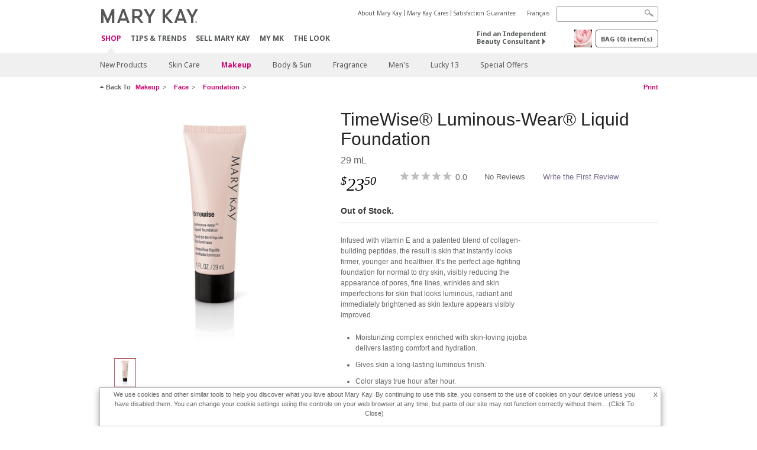

--- FILE ---
content_type: text/html; charset=utf-8
request_url: https://www.marykay.ca/en-ca/shop/makeup/face/foundation/timewise-luminouswear-liquid-foundation-beige-3-111403
body_size: 18706
content:

<!DOCTYPE html>
<html lang="en-ca">
<head>
    


        <script type="text/javascript">
            var dataLayer = dataLayer || [];

            dataLayer.push({
                'site': {
                    'market': 'CA',
                    'environment': 'PROD',
                    'language': 'en',
                    'type': 'Corp Site'
                }
            });

            dataLayer.push({
                'event': 'e_consentUpdated',
                'consentCategories': {
                    'strictlynecessary': 'granted',
                    'analytics': 'granted',
                    'functional': 'granted',
                    'targeting': 'granted',
                    'facebookpixel': 'granted'
                }
            });

        </script>

    
        <!-- Google Tag Manager -->
<script>(function(w,d,s,l,i){w[l]=w[l]||[];w[l].push({'gtm.start': new Date().getTime(),event:'gtm.js'});var f=d.getElementsByTagName(s)[0],j=d.createElement(s),dl=l!='dataLayer'?'&l='+l:'';j.async=true;j.src='https://www.googletagmanager.com/gtm.js?id='+i+dl;f.parentNode.insertBefore(j,f);})(window,document,'script','dataLayer','GTM-WKL3Z5J');</script>    <!-- End Google Tag Manager -->

    <meta http-equiv="Content-Type" content="text/html; charset=UTF-8" />
    <meta http-equiv="X-UA-Compatible" content="IE=edge" />
    <meta name="viewport" id="viewport" content="width=device-width,minimum-scale=1.0,maximum-scale=1.0,initial-scale=1.0" />
    

    <title>TimeWise&#174; Luminous-Wear&#174; Liquid Foundation | Beige 3 | Mary Kay</title>
    <meta name="description" content="Infused with vitamin E and a patented blend of collagen-building peptides, the result is skin that instantly looks firmer, younger and healthier. It’s the perfect age-fighting foundation for normal to dry skin, visibly reducing the appearance of pores, fine lines, wrinkles and skin imperfections for skin that looks luminous, radiant and immediately brightened as skin texture appears visibly improved.

Moisturizing complex enriched with skin-loving jojoba delivers lasting comfort and hydration. 
Gives skin a long-lasting luminous finish.
Color stays true hour after hour.
In 23 skin-perfecting shades.
Transfer- and humidity-resistant.&#160;
NOTE: In electronic media, true colors may vary." />
    <meta name="keywords" content="fond de teint, liquid foundation, anti-aging foundation, age-fighting foundations, Mary Kay TimeWise Luminous-Wear liquid foundation, TimeWise foundations, luminous finish, moisturizing foundation, beauty products, Mary Kay foundations, anti-aging makeup" />
        <meta name="ROBOTS" content="NOINDEX, NOFOLLOW">
    <link rel="canonical" href="https://www.marykay.ca/en-ca/shop/makeup/face/foundation/timewise-luminouswear-liquid-foundation-beige-3-111403" />



        <meta property="og:type" content="product" />
        <meta property="og:title" content="TimeWise&#174; Luminous-Wear&#174; Liquid Foundation | Beige 3 | Mary Kay" />
        <meta property="og:url" content="https://www.marykay.ca/en-ca/shop/makeup/face/foundation/timewise-luminouswear-liquid-foundation-beige-3-111403" />
        <meta property="og:description" content="Infused with vitamin E and a patented blend of collagen-building peptides, the result is skin that instantly looks firmer, younger and healthier. It’s the perfect age-fighting foundation for normal to dry skin, visibly reducing the appearance of pores, fine lines, wrinkles and skin imperfections for skin that looks luminous, radiant and immediately brightened as skin texture appears visibly improved.

Moisturizing complex enriched with skin-loving jojoba delivers lasting comfort and hydration. 
Gives skin a long-lasting luminous finish.
Color stays true hour after hour.
In 23 skin-perfecting shades.
Transfer- and humidity-resistant.&#160;
NOTE: In electronic media, true colors may vary." />
        <meta property="og:image" content="http://pimg.us.marykaycdn.com/HeroList/10000/17203GB_046_TWLuminousFound_001.png" />

    <link href="/Content/MK/eSuite/Css/site.standard.css?v=8XPqFoo-GrpTtopvD8qETZ6TfBkSWvE54gtnnGU5vD01" rel="stylesheet"/>

    <link href="https://fonts.googleapis.com/css2?family=Noto+Sans:ital,wght@0,100;0,200;0,300;0,400;0,700;1,100;1,200;1,300;1,400;1,700&display=swap" rel="stylesheet">
    
    <link type="text/css" rel="stylesheet" href="//fonts.googleapis.com/css2?family=Noto+Sans:ital,wght@0,100;0,200;0,300;0,400;0,700;1,100;1,200;1,300;1,400;1,700&display=swap" /><link type="text/css" rel="stylesheet" href="//assets.prod.marykaycdn.com/fonts/mkfonts.css" />
    <script src="/Content/MK/eSuite/Js/site.standard.head.js?v=91boqv4IrdiSexmhh6ANIF0mEifVihn5o6A1PV5pvPQ1"></script>


    <!--start PowerReviews-->
<script src="https://ui.powerreviews.com/stable/4.1/ui.js" async></script><script> window.pwr = window.pwr || function() { (pwr.q = pwr.q || []).push(arguments); } </script>    <!--end PowerReviews-->
    
</head>
<body class="  " >
        <!-- Google Tag Manager -->
<noscript><iframe src="https://www.googletagmanager.com/ns.html?id=GTM-WKL3Z5J" height="0" width="0" style="display:none;visibility:hidden"></iframe></noscript>    <!-- End Google Tag Manager -->



    
<meta name="VIcurrentDateTime" content="639045945879888754" />
<script type="text/javascript" src="/layouts/system/VisitorIdentification.js"></script>

    
    
    
<script type="text/javascript">
    var language = "en-CA";
    var language2 = "en";
var consultantId = '';var moniker = '';var consultantSubsidiaryCode = '';    var customerId = "233abada-106c-4f1a-a020-ba17f18d3fdb";    var rememberCustomerId = '';    var isCustomerRemember = "False";
    var isCustomerLogged = "False";
    var applyPhoneAutoFormat = "true";
    var phoneMask = "($1) $2-$3";
    var homePhoneMask = "";
    var workPhoneMask = "";
    var phoneMaskRegex = "^(\\d\\d\\d)(\\d\\d\\d)(\\d\\d\\d\\d)$";
    var homePhoneRegex = "";
    var workPhoneRegex = "";
    var applyCheckoutAddressVerification = "True";
    var applyMyMKAddressVerification = "True";
    var postalCodeMask = "$1 $2";
    var postalCodeMaskRegex = "^([a-zA-Z][0-9][a-zA-Z])([0-9][a-zA-z][0-9])$";
    var availableNameRegex = "[^A-Za-zà-ŽА-Яа-яёЁÀ-ÿ,.\\s'’-]";
    var availableNameRegex = "[^A-Za-zà-ŽА-Яа-яёЁÀ-ÿ,.\\s'’-]";
    var googleTagManagerIsEnabled = "true";
    var yandexAnalyticIsEnabled = "";
    var currencyCode = "CAD";
    var expressCheckoutEmptyCart = "";
    var maxQntyPerProduct = "";
</script>
    


    


<!-- MOBILE - GLOBAL NAVIGATION -->



<nav class="global-nav mobile-nav">
    <a class="main-menu" href="javascript:void(0);">Main Menu</a>
    <ul class="main level1">

            <li class="top has-sub">
                <a href='javascript:?iad=nav_shop_EN' title='Shop' id='mobileMainNav_1' >Shop</a>
                    <ul class="sub level2">

                            <li class="">
                                <a class="" id="mobileMainSubNav_1" href="/en-ca/shop/new-products">New Products</a>
                            </li>
                            <li class="has-sub">
                                <a class="" id="mobileMainSubNav_2" href="javascript:">Skin Care</a>
                                    <ul class="sub level3">
                                        <!-- COL -->
                                                <li class="has-sub">
                                                    <a class="" id="mobileMainChildNav_2_1" href="javascript:">Collection</a>
                                                        <ul class="sub level5">
                                                                <li><a class="" id="mobileMainGrandChildNav_2_1_1" href="/en-ca/shop/skincare/collection/daily-benefits">Daily Benefits®</a></li>
                                                                <li><a class="" id="mobileMainGrandChildNav_2_1_2" href="/en-ca/shop/skincare/collection/clinical-solutions">Clinical Solutions®</a></li>
                                                                <li><a class="" id="mobileMainGrandChildNav_2_1_3" href="/en-ca/shop/skincare/collection/clear-proof">Clear Proof</a></li>
                                                                <li><a class="" id="mobileMainGrandChildNav_2_1_4" href="/en-ca/shop/skincare/collection/skin-care-line">Mary Kay® Skin Care</a></li>
                                                                <li><a class="" id="mobileMainGrandChildNav_2_1_5" href="/en-ca/shop/skincare/collection/satin-lips">Satin Lips</a></li>
                                                                <li><a class="" id="mobileMainGrandChildNav_2_1_6" href="/en-ca/shop/skincare/collection/mkmen">MK Men</a></li>
                                                                <li><a class="" id="mobileMainGrandChildNav_2_1_7" href="/en-ca/shop/skincare/collection/timewise">TimeWise</a></li>
                                                                <li><a class="" id="mobileMainGrandChildNav_2_1_8" href="/en-ca/shop/skincare/collection/timewise-repair">TimeWise Repair</a></li>
                                                            <li class="view-all"><a class="" id="mobileMainChildViewAll_2_1" href="/en-ca/shop/skincare/collection">View All</a></li>
                                                        </ul>
                                                </li>
                                                <li class="has-sub">
                                                    <a class="" id="mobileMainChildNav_2_2" href="javascript:">Concern</a>
                                                        <ul class="sub level5">
                                                                <li><a class="" id="mobileMainGrandChildNav_2_2_1" href="/en-ca/shop/skincare/concern/age-fighting">Age-Fighting</a></li>
                                                                <li><a class="" id="mobileMainGrandChildNav_2_2_2" href="/en-ca/shop/skincare/concern/advanced-age-fighting">Advanced Age-Fighting</a></li>
                                                                <li><a class="" id="mobileMainGrandChildNav_2_2_3" href="/en-ca/shop/skincare/concern/acne">Acne</a></li>
                                                                <li><a class="" id="mobileMainGrandChildNav_2_2_4" href="/en-ca/shop/skincare/concern/oil-control">Oil Control</a></li>
                                                                <li><a class="" id="mobileMainGrandChildNav_2_2_5" href="/en-ca/shop/skincare/concern/mens">Men's</a></li>
                                                                <li><a class="" id="mobileMainGrandChildNav_2_2_6" href="/en-ca/shop/skincare/concern/dryness">Dryness</a></li>
                                                                <li><a class="" id="mobileMainGrandChildNav_2_2_7" href="/en-ca/shop/skincare/concern/sensitive-skin">Sensitive Skin</a></li>
                                                                <li><a class="" id="mobileMainGrandChildNav_2_2_8" href="/en-ca/shop/skincare/concern/sun-protection">Sun Protection</a></li>
                                                            <li class="view-all"><a class="" id="mobileMainChildViewAll_2_2" href="/en-ca/shop/skincare/concern">View All</a></li>
                                                        </ul>
                                                </li>
                                                <li class="has-sub">
                                                    <a class="" id="mobileMainChildNav_2_3" href="javascript:">Product</a>
                                                        <ul class="sub level5">
                                                                <li><a class="" id="mobileMainGrandChildNav_2_3_1" href="/en-ca/shop/skincare/product/exfoliator">Exfoliator</a></li>
                                                                <li><a class="" id="mobileMainGrandChildNav_2_3_2" href="/en-ca/shop/skincare/product/serum">Serum</a></li>
                                                                <li><a class="" id="mobileMainGrandChildNav_2_3_3" href="/en-ca/shop/skincare/product/cleanser">Cleanser</a></li>
                                                                <li><a class="" id="mobileMainGrandChildNav_2_3_4" href="/en-ca/shop/skincare/product/mask">Mask</a></li>
                                                                <li><a class="" id="mobileMainGrandChildNav_2_3_5" href="/en-ca/shop/skincare/product/moisturizer">Moisturizer</a></li>
                                                                <li><a class="" id="mobileMainGrandChildNav_2_3_6" href="/en-ca/shop/skincare/product/sets">Sets</a></li>
                                                                <li><a class="" id="mobileMainGrandChildNav_2_3_7" href="/en-ca/shop/skincare/product/targeted-solutions">Targeted Solutions</a></li>
                                                                <li><a class="" id="mobileMainGrandChildNav_2_3_8" href="/en-ca/shop/skincare/product/toner">Toner</a></li>
                                                            <li class="view-all"><a class="" id="mobileMainChildViewAll_2_3" href="/en-ca/shop/skincare/product">View All</a></li>
                                                        </ul>
                                                </li>
                                        <li class="view-all"><a class="" id="mobileMainChildViewAll_1_2_3" href="/en-ca/shop/skincare">View All</a></li>
                                    </ul>
                            </li>
                            <li class="has-sub">
                                <a class="" id="mobileMainSubNav_3" href="javascript:">Makeup</a>
                                    <ul class="sub level3">
                                        <!-- COL -->
                                                <li class="has-sub">
                                                    <a class="" id="mobileMainChildNav_3_1" href="javascript:">Cheeks</a>
                                                        <ul class="sub level5">
                                                                <li><a class="" id="mobileMainGrandChildNav_3_1_1" href="/en-ca/shop/makeup/cheeks/highlight">Highlight</a></li>
                                                                <li><a class="" id="mobileMainGrandChildNav_3_1_2" href="/en-ca/shop/makeup/cheeks/blush">Blush</a></li>
                                                                <li><a class="" id="mobileMainGrandChildNav_3_1_3" href="/en-ca/shop/makeup/cheeks/contour">Contour</a></li>
                                                            <li class="view-all"><a class="" id="mobileMainChildViewAll_3_1" href="/en-ca/shop/makeup/cheeks">View All</a></li>
                                                        </ul>
                                                </li>
                                                <li class="has-sub">
                                                    <a class="" id="mobileMainChildNav_3_2" href="javascript:">Eyes</a>
                                                        <ul class="sub level5">
                                                                <li><a class="" id="mobileMainGrandChildNav_3_2_1" href="/en-ca/shop/makeup/eyes/eyebrow">Eyebrow</a></li>
                                                                <li><a class="" id="mobileMainGrandChildNav_3_2_2" href="/en-ca/shop/makeup/eyes/eyeliner">Eyeliner</a></li>
                                                                <li><a class="" id="mobileMainGrandChildNav_3_2_3" href="/en-ca/shop/makeup/eyes/eye-shadow">Eye Shadow</a></li>
                                                                <li><a class="" id="mobileMainGrandChildNav_3_2_4" href="/en-ca/shop/makeup/eyes/makeup-remover">Makeup Remover</a></li>
                                                                <li><a class="" id="mobileMainGrandChildNav_3_2_5" href="/en-ca/shop/makeup/eyes/mascara">Mascara</a></li>
                                                            <li class="view-all"><a class="" id="mobileMainChildViewAll_3_2" href="/en-ca/shop/makeup/eyes">View All</a></li>
                                                        </ul>
                                                </li>
                                                <li class="has-sub">
                                                    <a class="" id="mobileMainChildNav_3_3" href="javascript:">Face</a>
                                                        <ul class="sub level5">
                                                                <li><a class="" id="mobileMainGrandChildNav_3_3_1" href="/en-ca/shop/makeup/face/foundation">Foundation</a></li>
                                                                <li><a class="" id="mobileMainGrandChildNav_3_3_2" href="/en-ca/shop/makeup/face/cc-cream">CC Cream</a></li>
                                                                <li><a class="" id="mobileMainGrandChildNav_3_3_3" href="/en-ca/shop/makeup/face/corrector-and-concealer">Corrector & Concealer</a></li>
                                                                <li><a class="" id="mobileMainGrandChildNav_3_3_4" href="/en-ca/shop/makeup/face/face-primer">Face Primer</a></li>
                                                                <li><a class="" id="mobileMainGrandChildNav_3_3_5" href="/en-ca/shop/makeup/face/powder-and-finishing-spray">Powder & Finishing Spray</a></li>
                                                            <li class="view-all"><a class="" id="mobileMainChildViewAll_3_3" href="/en-ca/shop/makeup/face">View All</a></li>
                                                        </ul>
                                                </li>
                                                <li class="has-sub">
                                                    <a class="" id="mobileMainChildNav_3_4" href="javascript:">Lips</a>
                                                        <ul class="sub level5">
                                                                <li><a class="" id="mobileMainGrandChildNav_3_4_1" href="/en-ca/shop/makeup/lips/lip-gloss">Lip Gloss</a></li>
                                                                <li><a class="" id="mobileMainGrandChildNav_3_4_2" href="/en-ca/shop/makeup/lips/lip-liner">Lip Liner</a></li>
                                                                <li><a class="" id="mobileMainGrandChildNav_3_4_3" href="/en-ca/shop/makeup/lips/lipstick">Lipstick</a></li>
                                                            <li class="view-all"><a class="" id="mobileMainChildViewAll_3_4" href="/en-ca/shop/makeup/lips">View All</a></li>
                                                        </ul>
                                                </li>
                                                <li class="has-sub">
                                                    <a class="" id="mobileMainChildNav_3_5" href="javascript:">Tools</a>
                                                        <ul class="sub level5">
                                                                <li><a class="" id="mobileMainGrandChildNav_3_5_1" href="/en-ca/shop/makeup/tools/brushes-and-applicators">Brushes & Applicators</a></li>
                                                                <li><a class="" id="mobileMainGrandChildNav_3_5_2" href="/en-ca/shop/makeup/tools/palettes">Palettes</a></li>
                                                                <li><a class="" id="mobileMainGrandChildNav_3_5_3" href="/en-ca/shop/makeup/tools/travel-bag">Travel Bag</a></li>
                                                            <li class="view-all"><a class="" id="mobileMainChildViewAll_3_5" href="/en-ca/shop/makeup/tools">View All</a></li>
                                                        </ul>
                                                </li>
                                        <li class="view-all"><a class="" id="mobileMainChildViewAll_1_3_5" href="/en-ca/shop/makeup">View All</a></li>
                                    </ul>
                            </li>
                            <li class="has-sub">
                                <a class="" id="mobileMainSubNav_4" href="javascript:">Body & Sun</a>
                                    <ul class="sub level3">
                                        <!-- COL -->
                                                <li class="has-sub">
                                                    <a class="" id="mobileMainChildNav_4_1" href="javascript:">Collection</a>
                                                        <ul class="sub level5">
                                                                <li><a class="" id="mobileMainGrandChildNav_4_1_1" href="/en-ca/shop/body-and-sun/collection/timewise-body">TimeWise Body®</a></li>
                                                                <li><a class="" id="mobileMainGrandChildNav_4_1_2" href="/en-ca/shop/body-and-sun/collection/satin-hands">Satin Hands®</a></li>
                                                                <li><a class="" id="mobileMainGrandChildNav_4_1_3" href="/en-ca/shop/body-and-sun/collection/satin-body">Satin Body®</a></li>
                                                            <li class="view-all"><a class="" id="mobileMainChildViewAll_4_1" href="/en-ca/shop/body-and-sun/collection">View All</a></li>
                                                        </ul>
                                                </li>
                                                <li class="has-sub">
                                                    <a class="" id="mobileMainChildNav_4_2" href="javascript:">Concern</a>
                                                        <ul class="sub level5">
                                                                <li><a class="" id="mobileMainGrandChildNav_4_2_1" href="/en-ca/shop/body-and-sun/concern/exfoliation">Exfoliation</a></li>
                                                                <li><a class="" id="mobileMainGrandChildNav_4_2_2" href="/en-ca/shop/body-and-sun/concern/cleansing">Cleansing</a></li>
                                                                <li><a class="" id="mobileMainGrandChildNav_4_2_3" href="/en-ca/shop/body-and-sun/concern/hand-and-foot-care">Hand & Foot Care</a></li>
                                                                <li><a class="" id="mobileMainGrandChildNav_4_2_4" href="/en-ca/shop/body-and-sun/concern/sun-protection">Sun Protection</a></li>
                                                            <li class="view-all"><a class="" id="mobileMainChildViewAll_4_2" href="/en-ca/shop/body-and-sun/concern">View All</a></li>
                                                        </ul>
                                                </li>
                                                <li class="has-sub">
                                                    <a class="" id="mobileMainChildNav_4_3" href="javascript:">Product Type</a>
                                                        <ul class="sub level5">
                                                                <li><a class="" id="mobileMainGrandChildNav_4_3_1" href="/en-ca/shop/body-and-sun/product-type/lotion">Lotion</a></li>
                                                                <li><a class="" id="mobileMainGrandChildNav_4_3_2" href="/en-ca/shop/body-and-sun/product-type/body-wash">Body Wash</a></li>
                                                                <li><a class="" id="mobileMainGrandChildNav_4_3_3" href="/en-ca/shop/body-and-sun/product-type/gel">Gel</a></li>
                                                                <li><a class="" id="mobileMainGrandChildNav_4_3_4" href="/en-ca/shop/body-and-sun/product-type/scrub">Scrub</a></li>
                                                                <li><a class="" id="mobileMainGrandChildNav_4_3_5" href="/en-ca/shop/body-and-sun/product-type/set">Set</a></li>
                                                            <li class="view-all"><a class="" id="mobileMainChildViewAll_4_3" href="/en-ca/shop/body-and-sun/product-type">View All</a></li>
                                                        </ul>
                                                </li>
                                        <li class="view-all"><a class="" id="mobileMainChildViewAll_1_4_3" href="/en-ca/shop/body-and-sun">View All</a></li>
                                    </ul>
                            </li>
                            <li class="has-sub">
                                <a class="" id="mobileMainSubNav_5" href="javascript:">Fragrance</a>
                                    <ul class="sub level3">
                                        <!-- COL -->
                                                <li class="">
                                                    <a class="" id="mobileMainChildNav_5_1" href="/en-ca/shop/fragrance/womens-collection">Women's Collection</a>
                                                </li>
                                                <li class="">
                                                    <a class="" id="mobileMainChildNav_5_2" href="/en-ca/shop/fragrance/mens-collection">Men's Collection</a>
                                                </li>
                                                <li class="has-sub">
                                                    <a class="" id="mobileMainChildNav_5_3" href="javascript:">Scent</a>
                                                        <ul class="sub level5">
                                                                <li><a class="" id="mobileMainGrandChildNav_5_3_1" href="/en-ca/shop/fragrance/scent/clean">Clean</a></li>
                                                                <li><a class="" id="mobileMainGrandChildNav_5_3_2" href="/en-ca/shop/fragrance/scent/floral">Floral</a></li>
                                                                <li><a class="" id="mobileMainGrandChildNav_5_3_3" href="/en-ca/shop/fragrance/scent/fruity">Fruity</a></li>
                                                                <li><a class="" id="mobileMainGrandChildNav_5_3_4" href="/en-ca/shop/fragrance/scent/masculine">Masculine</a></li>
                                                                <li><a class="" id="mobileMainGrandChildNav_5_3_5" href="/en-ca/shop/fragrance/scent/woody"></a></li>
                                                            <li class="view-all"><a class="" id="mobileMainChildViewAll_5_3" href="/en-ca/shop/fragrance/scent">View All</a></li>
                                                        </ul>
                                                </li>
                                        <li class="view-all"><a class="" id="mobileMainChildViewAll_1_5_3" href="/en-ca/shop/fragrance">View All</a></li>
                                    </ul>
                            </li>
                            <li class="has-sub">
                                <a class="" id="mobileMainSubNav_6" href="javascript:">Men's</a>
                                    <ul class="sub level3">
                                        <!-- COL -->
                                                <li class="">
                                                    <a class="" id="mobileMainChildNav_6_1" href="/en-ca/shop/mens/fragrance">Fragrance</a>
                                                </li>
                                                <li class="">
                                                    <a class="" id="mobileMainChildNav_6_2" href="/en-ca/shop/mens/skin-care">Skin Care</a>
                                                </li>
                                        <li class="view-all"><a class="" id="mobileMainChildViewAll_1_6_2" href="/en-ca/shop/mens">View All</a></li>
                                    </ul>
                            </li>
                            <li class="">
                                <a class="" id="mobileMainSubNav_7" href="/en-ca/shop/lucky-13">Lucky 13</a>
                            </li>
                            <li class="">
                                <a class="" id="mobileMainSubNav_8" href="/en-ca/shop/special-offers">Special Offers</a>
                            </li>
                        <li class="view-all"><a href='/en-ca/shop?iad=nav_shop_EN' title='Shop' id='mobileMainViewAllNav1' >View All</a></li>
                    </ul>
            </li>
            <li class="top ">
                <a href='/en-ca/tips-and-trends?iad=nav_tipstrends_EN' id='mobileMainNav_2' >Tips &amp; Trends</a>
            </li>
            <li class="top ">
                <a href='/en-ca/mto?iad=nav_sell-mary-kay' title='Sell Mary Kay' id='mobileMainNav_3' >Sell Mary Kay</a>
            </li>
            <li class="top ">
                <a href='/en-ca/welcome-to-my-mymk/mymk-cold?iad=nav_mymk_EN' id='mobileMainNav_4' >MY MK</a>
            </li>
            <li class="top ">
                <a href='/en-ca/tips-and-trends/makeover-and-beauty-tools/ecatalog?iad=nav_interactive-catalog' title='The Look' id='mobileMainNav_5' >The Look</a>
            </li>
    </ul>
    <ul class="util-links">
                        <li><a href='/en-ca/about-mary-kay?iad=header_about-mk_EN' >About Mary Kay</a>  </li>
                <li><a href='/en-ca/about-mary-kay/our-commitment?iad=header_our-commitment' title='Mary Kay Cares' >Mary Kay Cares</a>  </li>
                <li><a href='/en-ca/pages/guarantee?iad=header_satisfaction-guarantee_EN' title='Satisfaction Guarantee' >Satisfaction Guarantee</a>  </li>
                    <li class="lang">
                    <a href="/fr-CA/shop/makeup/face/foundation/timewise-luminouswear-liquid-foundation-beige-3-111403">Fran&#231;ais</a>
            </li>
    </ul>
</nav>
<!-- END MOBILE - GLOBAL NAVIGATION -->

<header class="container-fluid " id="header" role="banner">
    <div class="container">
        <div class="logo-nav-wrapper">
            <!-- MK LOGO -->
            <a class="toggle-mobile " href="javascript:void(0);">Menu</a>
                <a class="logo" href="/en-ca/"><img src='/-/media/images/mk/united-states/canada/esuite/header/2024-new-mary-kay-logo-esuite-164x35.svg?la=en-CA&amp;hash=0045CFA8AEB8C9CEEDC607B942E57C543536087D' alt='' /></a>
            <a class="logo-print"><img src='/-/media/images/mk/united-states/canada/esuite/header/2024-new-mary-kay-logo-for-print-235x36.svg?la=en-CA&amp;hash=76ACBADA669A7E3003EB67A7DFD8F40AA20AEF4E' alt='' /></a>
            <!-- DESKTOP - GLOBAL PRIMARY NAVIGATION -->
            <div class="global-nav primary desktop">
                <nav aria-label="navigation">
                    <ul>

                            <li class="active"><a href='/en-ca/shop?iad=nav_shop_EN' title='Shop' id='MainNav1' >Shop</a></li>
                            <li class=""><a href='/en-ca/tips-and-trends?iad=nav_tipstrends_EN' id='MainNav2' >Tips &amp; Trends</a></li>
                            <li class=""><a href='/en-ca/mto?iad=nav_sell-mary-kay' title='Sell Mary Kay' id='MainNav3' >Sell Mary Kay</a></li>
                            <li class=""><a href='/en-ca/welcome-to-my-mymk/mymk-cold?iad=nav_mymk_EN' id='MainNav4' >MY MK</a></li>
                            <li class=""><a href='/en-ca/tips-and-trends/makeover-and-beauty-tools/ecatalog?iad=nav_interactive-catalog' title='The Look' id='MainNav5' >The Look</a></li>
                    </ul>
                </nav>
            </div><!-- END DESKTOP - GLOBAL PRIMARY NAVIGATION -->
        </div>
            <div class="mobile-bag-search">
                <a class="toggle-bag  cart-items   " href="javascript:void(0);"><span class="cart-count">0</span></a>
                    <a class="toggle-search " href="javascript:void(0);">&nbsp;</a>
            </div>
        <!-- HEADER - UTILITY LINKS -->
        <div class="header-links">


                            <div class="group-nav util-nav">
                    <ul>
                            <li><a href='/en-ca/about-mary-kay?iad=header_about-mk_EN' >About Mary Kay</a>  </li>
                            <li><a href='/en-ca/about-mary-kay/our-commitment?iad=header_our-commitment' title='Mary Kay Cares' >Mary Kay Cares</a>  </li>
                            <li><a href='/en-ca/pages/guarantee?iad=header_satisfaction-guarantee_EN' title='Satisfaction Guarantee' >Satisfaction Guarantee</a>  </li>
                    </ul>
                </div>
                            <div class="group-nav lang-nav">
                    <ul>
                                <li><a href="/fr-ca/shop/makeup/face/foundation/timewise-luminouswear-liquid-foundation-beige-3-111403">Fran&#231;ais</a></li>
                    </ul>
                </div>
        </div><!-- END HEADER - UTILITY LINKS -->
            <!-- HEADER - SEARCH -->
            <div class="header-search">
                <fieldset aria-label="Search">
                    <div class="controlcontainer cf">
                        <!-- HEADER - SUGGESSTED SEARCH DROPDOWN -->
                        <div class="header-suggested-search" data-search-page-url="/en-ca/search">
                            <input type="search" value="" id="header-suggested-search" maxlength="50" title="Search" aria-label="Search">
                            <div class="suggested-search-wrapper">
                            </div>
                        </div>
                        <input type="submit" value="" id="header-search-submit-button" title="Search">
                    </div>
                </fieldset>
            </div>
            <!-- END HEADER - SEARCH -->
        

    <!-- HEADER - IBC - IF NO IBC CHOSEN -->
    <div class="header-ibc ">
<a href='/en-ca/find-an-independent-beauty-consultant' class='' title='Find an Independent Beauty Consultant' >Find an Independent Beauty Consultant <span class="arrow"></span>
</a>        <img src='/-/media/images/mk/united-states/canada/esuite/header/icon-header-ibc.jpg?h=30&amp;w=30&amp;la=en-CA&amp;hash=6F9AA710780A78E3EFA56FB49D39C0251332E753' style='margin-right: 5px' alt='""' />
    </div>
            <!-- HEADER - MINI BAG -->
    <div class="header-minibag">
        <a class="bag-button" href="javascript:void(0);">BAG <em>(<span class="count">0</span>) item(s)</em></a>



            <!--Empty with No IBC Selected-->

<div class="minibag-wrapper">
    <div class="minibag-header cf">
        <p><span class="prod-count">0</span>item(s) in your Bag</p>
        <a class="close-bag" href="javascript:void(0);">X</a>
    </div>
    <div class="shopping-bag cf">
        <!-- MINIBAG EMPTY WITH/WITHOUT IBC -->
        <div class="bag-wrapper cf">
            <div class="your-bag empty cf">
                <div class="img-wrap">
                    <img src="/Content/MK/eSuite/images/checkout/viewbag-empty.jpg">
                </div>
                <p>Your bag is currently <strong>empty</strong></p>
                <div class="discover">
                    <a class="cta" href="/en-ca/shop">Shop for products you like</a>
                </div>
            </div>

                        <div class="ibc-area cf">
                            <div class="img-wrap">
                                <img src="/Content/MK/eSuite/images/checkout/no-ibc-bg.jpg">
                            </div>
                            <div class="ibc-message">
                                <h4>How it works</h4>
                                <p>Mary Kay products are available exclusively for purchase through Independent Beauty Consultants.</p>
                            </div>
                            <div class="button-wrapper">
                                <p><a class="button black" href="/en-ca/find-an-independent-beauty-consultant">Shop Online with an Independent Beauty Consultant</a></p>
                            </div>
                        </div>

        </div><!-- END MINIBAG EMPTY WITH/WITHOU IBC -->
    </div>
</div>



    </div>
            <!-- END HEADER - MINI BAG -->
            </div>

</header>

<!-- DESKTOP - GLOBAL SUB-NAVIGATION -->

<div class="container-fluid global-nav sub desktop">
    <div class="container">
        <nav aria-label="secondary-navigation">
            <ul>

                    <li class=" ">
                        <a class="secondNavLink" id="SubNav_1" href="/en-ca/shop/new-products">New Products</a>

                    </li>
                    <li class=" has-sub">
                        <a class="secondNavLink" id="SubNav_2" href="/en-ca/shop/skincare">Skin Care</a>

                            <div class="nav-drop">
                                <div class="col-wrapper nav cf">
                                    <!-- COL -->
                                            <div class="col">
                                                <div class="col-header">Collection</div>
                                                    <ul>
                                                            <li><a class="thirdNavLink" id="GrandChildNav_2_1_1" href="/en-ca/shop/skincare/collection/daily-benefits">Daily Benefits®</a></li>
                                                            <li><a class="thirdNavLink" id="GrandChildNav_2_1_2" href="/en-ca/shop/skincare/collection/clinical-solutions">Clinical Solutions®</a></li>
                                                            <li><a class="thirdNavLink" id="GrandChildNav_2_1_3" href="/en-ca/shop/skincare/collection/clear-proof">Clear Proof</a></li>
                                                            <li><a class="thirdNavLink" id="GrandChildNav_2_1_4" href="/en-ca/shop/skincare/collection/skin-care-line">Mary Kay® Skin Care</a></li>
                                                            <li><a class="thirdNavLink" id="GrandChildNav_2_1_5" href="/en-ca/shop/skincare/collection/satin-lips">Satin Lips</a></li>
                                                            <li><a class="thirdNavLink" id="GrandChildNav_2_1_6" href="/en-ca/shop/skincare/collection/mkmen">MK Men</a></li>
                                                            <li><a class="thirdNavLink" id="GrandChildNav_2_1_7" href="/en-ca/shop/skincare/collection/timewise">TimeWise</a></li>
                                                            <li><a class="thirdNavLink" id="GrandChildNav_2_1_8" href="/en-ca/shop/skincare/collection/timewise-repair">TimeWise Repair</a></li>

                                                    </ul>
                                                <a class="view-all thirdNavLink" id="TertiaryNav_2_1" href="/en-ca/shop/skincare/collection">View All</a>
                                            </div>
                                            <div class="col">
                                                <div class="col-header">Concern</div>
                                                    <ul>
                                                            <li><a class="thirdNavLink" id="GrandChildNav_2_2_1" href="/en-ca/shop/skincare/concern/age-fighting">Age-Fighting</a></li>
                                                            <li><a class="thirdNavLink" id="GrandChildNav_2_2_2" href="/en-ca/shop/skincare/concern/advanced-age-fighting">Advanced Age-Fighting</a></li>
                                                            <li><a class="thirdNavLink" id="GrandChildNav_2_2_3" href="/en-ca/shop/skincare/concern/acne">Acne</a></li>
                                                            <li><a class="thirdNavLink" id="GrandChildNav_2_2_4" href="/en-ca/shop/skincare/concern/oil-control">Oil Control</a></li>
                                                            <li><a class="thirdNavLink" id="GrandChildNav_2_2_5" href="/en-ca/shop/skincare/concern/mens">Men's</a></li>
                                                            <li><a class="thirdNavLink" id="GrandChildNav_2_2_6" href="/en-ca/shop/skincare/concern/dryness">Dryness</a></li>
                                                            <li><a class="thirdNavLink" id="GrandChildNav_2_2_7" href="/en-ca/shop/skincare/concern/sensitive-skin">Sensitive Skin</a></li>
                                                            <li><a class="thirdNavLink" id="GrandChildNav_2_2_8" href="/en-ca/shop/skincare/concern/sun-protection">Sun Protection</a></li>

                                                    </ul>
                                                <a class="view-all thirdNavLink" id="TertiaryNav_2_2" href="/en-ca/shop/skincare/concern">View All</a>
                                            </div>
                                            <div class="col">
                                                <div class="col-header">Product</div>
                                                    <ul>
                                                            <li><a class="thirdNavLink" id="GrandChildNav_2_3_1" href="/en-ca/shop/skincare/product/exfoliator">Exfoliator</a></li>
                                                            <li><a class="thirdNavLink" id="GrandChildNav_2_3_2" href="/en-ca/shop/skincare/product/serum">Serum</a></li>
                                                            <li><a class="thirdNavLink" id="GrandChildNav_2_3_3" href="/en-ca/shop/skincare/product/cleanser">Cleanser</a></li>
                                                            <li><a class="thirdNavLink" id="GrandChildNav_2_3_4" href="/en-ca/shop/skincare/product/mask">Mask</a></li>
                                                            <li><a class="thirdNavLink" id="GrandChildNav_2_3_5" href="/en-ca/shop/skincare/product/moisturizer">Moisturizer</a></li>
                                                            <li><a class="thirdNavLink" id="GrandChildNav_2_3_6" href="/en-ca/shop/skincare/product/sets">Sets</a></li>
                                                            <li><a class="thirdNavLink" id="GrandChildNav_2_3_7" href="/en-ca/shop/skincare/product/targeted-solutions">Targeted Solutions</a></li>
                                                            <li><a class="thirdNavLink" id="GrandChildNav_2_3_8" href="/en-ca/shop/skincare/product/toner">Toner</a></li>

                                                    </ul>
                                                <a class="view-all thirdNavLink" id="TertiaryNav_2_3" href="/en-ca/shop/skincare/product">View All</a>
                                            </div>
                                </div>
                            </div>
                    </li>
                    <li class="active has-sub">
                        <a class="secondNavLink" id="SubNav_3" href="/en-ca/shop/makeup">Makeup</a>

                            <div class="nav-drop">
                                <div class="col-wrapper nav cf">
                                    <!-- COL -->
                                            <div class="col">
                                                <div class="col-header">Cheeks</div>
                                                    <ul>
                                                            <li><a class="thirdNavLink" id="GrandChildNav_3_1_1" href="/en-ca/shop/makeup/cheeks/highlight">Highlight</a></li>
                                                            <li><a class="thirdNavLink" id="GrandChildNav_3_1_2" href="/en-ca/shop/makeup/cheeks/blush">Blush</a></li>
                                                            <li><a class="thirdNavLink" id="GrandChildNav_3_1_3" href="/en-ca/shop/makeup/cheeks/contour">Contour</a></li>

                                                    </ul>
                                                <a class="view-all thirdNavLink" id="TertiaryNav_3_1" href="/en-ca/shop/makeup/cheeks">View All</a>
                                            </div>
                                            <div class="col">
                                                <div class="col-header">Eyes</div>
                                                    <ul>
                                                            <li><a class="thirdNavLink" id="GrandChildNav_3_2_1" href="/en-ca/shop/makeup/eyes/eyebrow">Eyebrow</a></li>
                                                            <li><a class="thirdNavLink" id="GrandChildNav_3_2_2" href="/en-ca/shop/makeup/eyes/eyeliner">Eyeliner</a></li>
                                                            <li><a class="thirdNavLink" id="GrandChildNav_3_2_3" href="/en-ca/shop/makeup/eyes/eye-shadow">Eye Shadow</a></li>
                                                            <li><a class="thirdNavLink" id="GrandChildNav_3_2_4" href="/en-ca/shop/makeup/eyes/makeup-remover">Makeup Remover</a></li>
                                                            <li><a class="thirdNavLink" id="GrandChildNav_3_2_5" href="/en-ca/shop/makeup/eyes/mascara">Mascara</a></li>

                                                    </ul>
                                                <a class="view-all thirdNavLink" id="TertiaryNav_3_2" href="/en-ca/shop/makeup/eyes">View All</a>
                                            </div>
                                            <div class="col">
                                                <div class="col-header">Face</div>
                                                    <ul>
                                                            <li><a class="thirdNavLink" id="GrandChildNav_3_3_1" href="/en-ca/shop/makeup/face/foundation">Foundation</a></li>
                                                            <li><a class="thirdNavLink" id="GrandChildNav_3_3_2" href="/en-ca/shop/makeup/face/cc-cream">CC Cream</a></li>
                                                            <li><a class="thirdNavLink" id="GrandChildNav_3_3_3" href="/en-ca/shop/makeup/face/corrector-and-concealer">Corrector & Concealer</a></li>
                                                            <li><a class="thirdNavLink" id="GrandChildNav_3_3_4" href="/en-ca/shop/makeup/face/face-primer">Face Primer</a></li>
                                                            <li><a class="thirdNavLink" id="GrandChildNav_3_3_5" href="/en-ca/shop/makeup/face/powder-and-finishing-spray">Powder & Finishing Spray</a></li>

                                                    </ul>
                                                <a class="view-all thirdNavLink" id="TertiaryNav_3_3" href="/en-ca/shop/makeup/face">View All</a>
                                            </div>
                                            <div class="col">
                                                <div class="col-header">Lips</div>
                                                    <ul>
                                                            <li><a class="thirdNavLink" id="GrandChildNav_3_4_1" href="/en-ca/shop/makeup/lips/lip-gloss">Lip Gloss</a></li>
                                                            <li><a class="thirdNavLink" id="GrandChildNav_3_4_2" href="/en-ca/shop/makeup/lips/lip-liner">Lip Liner</a></li>
                                                            <li><a class="thirdNavLink" id="GrandChildNav_3_4_3" href="/en-ca/shop/makeup/lips/lipstick">Lipstick</a></li>

                                                    </ul>
                                                <a class="view-all thirdNavLink" id="TertiaryNav_3_4" href="/en-ca/shop/makeup/lips">View All</a>
                                            </div>
                                            <div class="col">
                                                <div class="col-header">Tools</div>
                                                    <ul>
                                                            <li><a class="thirdNavLink" id="GrandChildNav_3_5_1" href="/en-ca/shop/makeup/tools/brushes-and-applicators">Brushes & Applicators</a></li>
                                                            <li><a class="thirdNavLink" id="GrandChildNav_3_5_2" href="/en-ca/shop/makeup/tools/palettes">Palettes</a></li>
                                                            <li><a class="thirdNavLink" id="GrandChildNav_3_5_3" href="/en-ca/shop/makeup/tools/travel-bag">Travel Bag</a></li>

                                                    </ul>
                                                <a class="view-all thirdNavLink" id="TertiaryNav_3_5" href="/en-ca/shop/makeup/tools">View All</a>
                                            </div>
                                </div>
                            </div>
                    </li>
                    <li class=" has-sub">
                        <a class="secondNavLink" id="SubNav_4" href="/en-ca/shop/body-and-sun">Body & Sun</a>

                            <div class="nav-drop">
                                <div class="col-wrapper nav cf">
                                    <!-- COL -->
                                            <div class="col">
                                                <div class="col-header">Collection</div>
                                                    <ul>
                                                            <li><a class="thirdNavLink" id="GrandChildNav_4_1_1" href="/en-ca/shop/body-and-sun/collection/timewise-body">TimeWise Body®</a></li>
                                                            <li><a class="thirdNavLink" id="GrandChildNav_4_1_2" href="/en-ca/shop/body-and-sun/collection/satin-hands">Satin Hands®</a></li>
                                                            <li><a class="thirdNavLink" id="GrandChildNav_4_1_3" href="/en-ca/shop/body-and-sun/collection/satin-body">Satin Body®</a></li>

                                                    </ul>
                                                <a class="view-all thirdNavLink" id="TertiaryNav_4_1" href="/en-ca/shop/body-and-sun/collection">View All</a>
                                            </div>
                                            <div class="col">
                                                <div class="col-header">Concern</div>
                                                    <ul>
                                                            <li><a class="thirdNavLink" id="GrandChildNav_4_2_1" href="/en-ca/shop/body-and-sun/concern/exfoliation">Exfoliation</a></li>
                                                            <li><a class="thirdNavLink" id="GrandChildNav_4_2_2" href="/en-ca/shop/body-and-sun/concern/cleansing">Cleansing</a></li>
                                                            <li><a class="thirdNavLink" id="GrandChildNav_4_2_3" href="/en-ca/shop/body-and-sun/concern/hand-and-foot-care">Hand & Foot Care</a></li>
                                                            <li><a class="thirdNavLink" id="GrandChildNav_4_2_4" href="/en-ca/shop/body-and-sun/concern/sun-protection">Sun Protection</a></li>

                                                    </ul>
                                                <a class="view-all thirdNavLink" id="TertiaryNav_4_2" href="/en-ca/shop/body-and-sun/concern">View All</a>
                                            </div>
                                            <div class="col">
                                                <div class="col-header">Product Type</div>
                                                    <ul>
                                                            <li><a class="thirdNavLink" id="GrandChildNav_4_3_1" href="/en-ca/shop/body-and-sun/product-type/lotion">Lotion</a></li>
                                                            <li><a class="thirdNavLink" id="GrandChildNav_4_3_2" href="/en-ca/shop/body-and-sun/product-type/body-wash">Body Wash</a></li>
                                                            <li><a class="thirdNavLink" id="GrandChildNav_4_3_3" href="/en-ca/shop/body-and-sun/product-type/gel">Gel</a></li>
                                                            <li><a class="thirdNavLink" id="GrandChildNav_4_3_4" href="/en-ca/shop/body-and-sun/product-type/scrub">Scrub</a></li>
                                                            <li><a class="thirdNavLink" id="GrandChildNav_4_3_5" href="/en-ca/shop/body-and-sun/product-type/set">Set</a></li>

                                                    </ul>
                                                <a class="view-all thirdNavLink" id="TertiaryNav_4_3" href="/en-ca/shop/body-and-sun/product-type">View All</a>
                                            </div>
                                </div>
                            </div>
                    </li>
                    <li class=" has-sub">
                        <a class="secondNavLink" id="SubNav_5" href="/en-ca/shop/fragrance">Fragrance</a>

                            <div class="nav-drop">
                                <div class="col-wrapper nav cf">
                                    <!-- COL -->
                                            <div class="col">
                                                <div class="col-header">Women&#39;s Collection</div>
                                                <a class="view-all thirdNavLink" id="TertiaryNav_5_1" href="/en-ca/shop/fragrance/womens-collection">View All</a>
                                            </div>
                                            <div class="col">
                                                <div class="col-header">Men&#39;s Collection</div>
                                                <a class="view-all thirdNavLink" id="TertiaryNav_5_2" href="/en-ca/shop/fragrance/mens-collection">View All</a>
                                            </div>
                                            <div class="col">
                                                <div class="col-header">Scent</div>
                                                    <ul>
                                                            <li><a class="thirdNavLink" id="GrandChildNav_5_3_1" href="/en-ca/shop/fragrance/scent/clean">Clean</a></li>
                                                            <li><a class="thirdNavLink" id="GrandChildNav_5_3_2" href="/en-ca/shop/fragrance/scent/floral">Floral</a></li>
                                                            <li><a class="thirdNavLink" id="GrandChildNav_5_3_3" href="/en-ca/shop/fragrance/scent/fruity">Fruity</a></li>
                                                            <li><a class="thirdNavLink" id="GrandChildNav_5_3_4" href="/en-ca/shop/fragrance/scent/masculine">Masculine</a></li>
                                                            <li><a class="thirdNavLink" id="GrandChildNav_5_3_5" href="/en-ca/shop/fragrance/scent/woody"></a></li>

                                                    </ul>
                                                <a class="view-all thirdNavLink" id="TertiaryNav_5_3" href="/en-ca/shop/fragrance/scent">View All</a>
                                            </div>
                                </div>
                            </div>
                    </li>
                    <li class=" has-sub">
                        <a class="secondNavLink" id="SubNav_6" href="/en-ca/shop/mens">Men's</a>

                            <div class="nav-drop">
                                <div class="col-wrapper nav cf">
                                    <!-- COL -->
                                            <div class="col">
                                                <div class="col-header">Fragrance</div>
                                                <a class="view-all thirdNavLink" id="TertiaryNav_6_1" href="/en-ca/shop/mens/fragrance">View All</a>
                                            </div>
                                            <div class="col">
                                                <div class="col-header">Skin Care</div>
                                                <a class="view-all thirdNavLink" id="TertiaryNav_6_2" href="/en-ca/shop/mens/skin-care">View All</a>
                                            </div>
                                </div>
                            </div>
                    </li>
                    <li class=" ">
                        <a class="secondNavLink" id="SubNav_7" href="/en-ca/shop/lucky-13">Lucky 13</a>

                    </li>
                    <li class=" ">
                        <a class="secondNavLink" id="SubNav_8" href="/en-ca/shop/special-offers">Special Offers</a>

                    </li>
            </ul>
        </nav>
    </div><!-- END DESKTOP - GLOBAL SUB-NAVIGATION -->



</div>

    <script src="/Content/MK/eSuite/Js/site.standard.js?v=PKTKlI1AEfvQHtTSwbXnu_vAGODnSIW9xZ-oFprd95A1"></script>

    <script src="//ajax.googleapis.com/ajax/libs/jqueryui/1.11.3/jquery-ui.min.js"></script>
<script>(window.jQuery.ui)||document.write('<script src="/Content/MK/eSuite/Js/jquery-ui.min.js"><\/script>');</script>

    <script src="//cdnjs.cloudflare.com/ajax/libs/jquery.maskedinput/1.4.1/jquery.maskedinput.min.js"></script>
<script>(window.jQuery.mask)||document.write('<script src="/Content/MK/eSuite/Js/jquery.maskedinput.min.js"><\/script>');</script>

    <script src="//cdnjs.cloudflare.com/ajax/libs/blueimp-file-upload/9.5.7/jquery.iframe-transport.min.js"></script>

    <script src="//cdnjs.cloudflare.com/ajax/libs/blueimp-file-upload/9.5.7/jquery.fileupload.min.js"></script>
<script>(window.jQuery().fileupload)||document.write('<script src="/Content/MK/eSuite/Js/jquery.fileupload.min.js"><\/script>');</script>

    <div class="container main" itemscope itemtype=https://schema.org/Product>
        

    <div class="container breadcrumb-utility cf">
                <div class="breadcrumb" vocab="https://schema.org/" typeof="BreadcrumbList">
                    <span class="back-to">Back To</span>
                        <span property="itemListElement" typeof="ListItem">
                                <a href="/en-ca/shop/makeup"><span property="name">Makeup</span></a>
                            <meta property="position" content="1">
                        </span>
                        <span property="itemListElement" typeof="ListItem">
                                <a href="/en-ca/shop/makeup/face"><span property="name">Face</span></a>
                            <meta property="position" content="2">
                        </span>
                        <span property="itemListElement" typeof="ListItem">
                                <a href="/en-ca/shop/makeup/face/foundation"><span property="name">Foundation</span></a>
                            <meta property="position" content="3">
                        </span>
                                    </div>

            <div class="utility">
                                    <a href="javascript:window.print();">Print</a>
            </div>
    </div>

            


<!--Product Detail - Basic w/ Product Quick View Link-->
<div class="product-expanded qv-product-image">
    <a class="product-expanded__back" href="#">Back</a>
</div>
<div class="container module product product-detail color">
    <input type="hidden" id="PDP-ProductID" value="111403" />
    <input type="hidden" id="PDP-ProductPrice" value="23.50" />
    <input type="hidden" id="PDP-CurrencySymbol" value="$" />

    <div style="display: none;" itemscope itemtype="http://schema.org/ImageObject">
        <meta itemprop="name" content="TimeWise® Luminous-Wear® Liquid Foundation">
        <meta itemprop="description" content="Infused with vitamin E and a patented blend of collagen-building peptides, the result is skin that instantly looks firmer, younger and healthier. It’s the perfect age-fighting foundation for normal to dry skin, visibly reducing the appearance of pores, fine lines, wrinkles and skin imperfections for skin that looks luminous, radiant and immediately brightened as skin texture appears visibly improved.

Moisturizing complex enriched with skin-loving jojoba delivers lasting comfort and hydration. 
Gives skin a long-lasting luminous finish.
Color stays true hour after hour.
In 23 skin-perfecting shades.
Transfer- and humidity-resistant. 
NOTE: In electronic media, true colors may vary.">
            <link itemprop="contentUrl" href="//pimg.us.marykaycdn.com/HeroZoom/10000/17203GB_046_TWLuminousFound_001.jpg">
    </div>

    <div class="row" id="main-product-view">
        <div class="col-sm-5">



        <!-- PRODUCT ZOOM -->
        <div class="product-zoom cf">

            <!-- PRODUCT ZOOM -->
            <div class="product-image easyzoom product-image_normalized">
                    <a href="//pimg.us.marykaycdn.com/HeroZoom/10000/17203GB_046_TWLuminousFound_001.jpg" aria-label="Beige 3">
                        <img class="full" id="111403" data-translate="[LoadImage.Text]" src="//pimg.us.marykaycdn.com/Hero/10000/17203GB_046_TWLuminousFound_001.png" 
                        alt="Beige 3" />
                    </a>
            </div>

            <ul class="thumbnails thumbnails_hide">
                    <li class="active">
                        <a href="//pimg.us.marykaycdn.com/HeroZoom/10000/17203GB_046_TWLuminousFound_001.jpg" data-standard="//pimg.us.marykaycdn.com/Hero/10000/17203GB_046_TWLuminousFound_001.png">
                            <img src="//pimg.us.marykaycdn.com/HeroThumbnail/10000/17203GB_046_TWLuminousFound_001.png" alt="Beige 3" />
                        </a>
                    </li>
            </ul>
        </div>
    <script type="text/javascript">
        mk.eSuite.utility.loadEZ();
    </script>

        </div>
        <form id="addToBagForm">
            

            <div class="col-sm-7">


<div class="details">
    <div class="flags">
        
        
    </div>
    <h1>TimeWise® Luminous-Wear® Liquid Foundation</h1>
        <meta itemprop="description" content="Infused with vitamin E and a patented blend of collagen-building peptides, the result is skin that instantly looks firmer, younger and healthier. It’s the perfect age-fighting foundation for normal to dry skin, visibly reducing the appearance of pores, fine lines, wrinkles and skin imperfections for skin that looks luminous, radiant and immediately brightened as skin texture appears visibly improved.

Moisturizing complex enriched with skin-loving jojoba delivers lasting comfort and hydration. 
Gives skin a long-lasting luminous finish.
Color stays true hour after hour.
In 23 skin-perfecting shades.
Transfer- and humidity-resistant. 
NOTE: In electronic media, true colors may vary." />
    <meta itemprop="brand" content="Mary Kay" />
        <img itemprop="image" src="//pimg.us.marykaycdn.com/HeroZoom/10000/17203GB_046_TWLuminousFound_001.jpg" style="display: none">
    <div itemprop="offers" itemscope itemtype="http://schema.org/Offer">
        <meta itemprop="price" content="23.5" />
        <meta itemprop="priceCurrency" content="CAD" />
            <meta itemprop="url" content="https://www.marykay.ca/en-ca/shop/makeup/face/foundation/timewise-luminouswear-liquid-foundation-beige-3-111403">
        <meta itemprop="priceValidUntil" content="2019-08-16">
    </div>
    <div class="formula"></div>
    <div class="included-sizes">
        29 mL
    </div>

        <p class="price bv-adjust">
<span class=\"currency\">$</span>23<span style="position: fixed !important;left: -9999999px;top: -9999999px;display: inline !important;">.</span><sup>50</sup>        </p>

         <div id="pr-reviewsnippet" class="pr-summary-container"></div>
    <h4 class="red"></h4>
        <p><strong>Out of Stock.</strong></p>
</div>








                <div class="col-wrapper">
                    <div class="col sm">
                        


                    </div>
                    <div class="col lg">
<div class="description">
  <p>Infused with vitamin E and a patented blend of collagen-building peptides, the result is skin that instantly looks firmer, younger and healthier. It’s the perfect age-fighting foundation for normal to dry skin, visibly reducing the appearance of pores, fine lines, wrinkles and skin imperfections for skin that looks luminous, radiant and immediately brightened as skin texture appears visibly improved.</p>
<ul>
<li>Moisturizing complex enriched with skin-loving jojoba delivers lasting comfort and hydration.</li>
<li>Gives skin a long-lasting luminous finish.</li>
<li>Color stays true hour after hour.</li>
<li>In 23 skin-perfecting shades.</li>
<li>Transfer- and humidity-resistant.</li>
</ul>
<p> </p>
<p>NOTE: In electronic media, true colors may vary.</p>
  <p>All prices are suggested retail</p>
</div>

                    </div>
                </div>
            </div>
        </form>
    </div>
</div>


<!--Products - Tabbed Content Module-->
<div class="container module products tabbed-content">
    <div id="tabbed" class="tabbed">
        <div class="tab-headers-container">
            <ul class="resp-tabs-list cf">
                    <li data-title="Overview" data-product="111403"><span>Overview</span></li>
                    <li data-title="Application Tips" data-product="111403"><span>Application Tips</span></li>
                    <li data-title="Key Ingredients" data-product="111403"><span>Key Ingredients</span></li>
                    <li data-title="How It Works" data-product="111403"><span>How It Works</span></li>
                    <li data-title="Awards And Honours" data-product="111403"><span>Awards And Honours</span></li>
                    <li data-title="Essential Tools" data-product="111403"><span>Essential Tools</span></li>
            </ul>
        </div>
        <div class="resp-tabs-container">
                <div class="tab">
<!-- Start Zone 1 -->
<div class="row">
    <h3>TimeWise<sup>®</sup> Luminous-Wear<sup>®</sup> Liquid Foundation</h3>
</div>
<!-- End Zone 1 --> 


    <!-- Start Zone 3 -->
    <div class="row">
        <p>TimeWise<sup>®</sup> Luminous-Wear<sup>®</sup> Liquid Foundation is the perfect combination of science and beauty. Age-fighting foundations not only help create a flawless look, they can be used as an extension of your skin care regimen. They are more than coverage – they are foundations with age-fighting benefits that work hard to give you ageless beauty. And TimeWise<sup>®</sup> Luminous-Wear<sup>®</sup> Liquid Foundation is unique in the marketplace in that it is customized for your skin type. For flawless perfection, use with Mary Kay<sup>®</sup> Foundation Primer and Liquid Foundation Brush.</p>
<ul>
<li>Lightweight formula applies evenly and smoothly.</li>
<li>Leaves skin feeling moisturized all day.</li>
<li>Clinically tested for skin irritancy and allergy. Suitable for sensitive skin.</li>
<li>Dermatologist-tested. Non-comedogenic.</li>
<li>Fragrance- and oil-free.</li>
</ul>
    </div>
    <!-- End Zone 3 -->





    <script src="//players.brightcove.net/1162425104001/QoKyAtCW9a_default/index.min.js"></script>
<!-- Start Zone 6 -->
<!-- End Zone 6 -->

                </div>
                <div class="tab">
<!-- Start Zone 1 -->
<div class="row">
    <H3>Application Tips</H3>
</div>
<!-- End Zone 1 --> 


    <!-- Start Zone 3 -->
    <div class="row">
        <p>Can be applied with the Mary Kay<sup>®</sup> Liquid Foundation Brush, sponge applicator or fingertips. If using the brush, squeeze foundation onto back of hand, dip brush in foundation and apply evenly across the face using downward strokes.</p>
    </div>
    <!-- End Zone 3 -->





    <script src="//players.brightcove.net/1162425104001/QoKyAtCW9a_default/index.min.js"></script>
<!-- Start Zone 6 -->
<!-- End Zone 6 -->

                </div>
                <div class="tab">
<!-- Start Zone 1 -->
<div class="row">
    <H3>Key Ingredients</H3>
</div>
<!-- End Zone 1 --> 


    <!-- Start Zone 3 -->
    <div class="row">
        <ul ><li><strong>Jojoba Wax Esters </strong>enhance the moisturizing benefits<strong>.</strong></li>
<li><strong>Glycerin </strong>is a humectant to help balance or maintain proper moisture levels in the skin.</li>
<li><strong>Dimethicone</strong> provides a silky feel, helps protect skin and improve its appearance.</li>
<li><strong>Vitamin E </strong>acts as an antioxidant, helping to neutralize environmental damage that can cause signs of premature aging. Also known to have skin-conditioning and soothing benefits.</li>
<li><strong>Palmitoyl Oligopeptide and Palmitoyl Tetrapeptide-7 </strong>compose a patented blend of collagen-building peptides that works in synergy to help restore and maintain your skin’s youthful appearance.<br /></li></ul>
    </div>
    <!-- End Zone 3 -->





    <script src="//players.brightcove.net/1162425104001/QoKyAtCW9a_default/index.min.js"></script>
<!-- Start Zone 6 -->
<!-- End Zone 6 -->

                </div>
                <div class="tab">
<!-- Start Zone 1 -->
<div class="row">
    <H3>How it Works</H3>
</div>
<!-- End Zone 1 --> 


    <!-- Start Zone 3 -->
    <div class="row">
        <p>Formulated with skin-loving jojoba to provide moisturization and contains light-reflecting minerals that brighten skin and give it a more radiant look. Infused with vitamin E and a patented blend of collagen-building peptides for skin that instantly looks firmer, younger and healthier.  </p>
    </div>
    <!-- End Zone 3 -->





    <script src="//players.brightcove.net/1162425104001/QoKyAtCW9a_default/index.min.js"></script>
<!-- Start Zone 6 -->
<!-- End Zone 6 -->

                </div>
                <div class="tab">
<!-- Start Zone 1 -->
<div class="row">
    <H3>Awards & Honors</H3>
</div>
<!-- End Zone 1 --> 


    <!-- Start Zone 3 -->
    <div class="row">
        <p>We're proud of all of our products and are committed to offering you only the highest-quality, most effective products - so we're very happy when others recognize our products and when our customers agree with us! Here are some of the awards and media mentions for this product.</p>

    </div>
    <!-- End Zone 3 -->

 <!-- Start Zone 4 -->
            <div class="row">
                <div class="img-wrap">
                    <img src="//pimg.us.marykaycdn.com/ImgMoreSm/10000/OprahAward.jpg" alt="" class="img-responsive" />
                </div>
                <div>
                    <div class="content">
                        <h4>Spring Makeup 2011 O-Wards.</h4>
<p>Most Comprehensive Shade Range: Mary Kay<sup>&reg;</sup> TimeWise<sup>&reg;</sup> Liquid Foundation, O, The Oprah Magazine, Spring Makeup 2011 O-Wards.</p>
                    </div>
                </div>
            </div>
 <!-- End Zone 4 -->




    <script src="//players.brightcove.net/1162425104001/QoKyAtCW9a_default/index.min.js"></script>
<!-- Start Zone 6 -->
<!-- End Zone 6 -->

                </div>
                <div class="tab">
<!-- Start Zone 1 -->
<div class="row">
    <H3>Essential Tools</H3>
</div>
<!-- End Zone 1 --> 


    <!-- Start Zone 3 -->
    <div class="row">
        <p>The Mary Kay<sup>®</sup> Liquid Foundation Brush is specially designed to deposit the right amount of liquid foundation for a precise, even and smooth application. The bristles are tapered so you can easily customize the level of coverage. The end result is a perfectly flawless finish.</p>
    </div>
    <!-- End Zone 3 -->

 <!-- Start Zone 4 -->
            <div class="row">
                <div class="img-wrap">
                    <img src="//pimg.us.marykaycdn.com/ImgMoreSm/10000/17203GB_071_FoundationBrush_001.jpg" alt="" class="img-responsive" />
                </div>
                <div>
                    <div class="content">
                        <ul>
<li>Importantly made of synthetic fibers that don’t absorb makeup. This contributes to a precise, streak-free application.</li>
<li>Soft-touch foundation brush is oval shaped to work with the contours of the face, including narrow areas around the nose, mouth, eyes and hairline.</li>
<li>The handle is the perfect size for maximum control.</li>
<li>Fits inside the Mary Kay<sup>®</sup> Brush Collection bag.</li>
</ul>
                    </div>
                </div>
            </div>
 <!-- End Zone 4 -->




    <script src="//players.brightcove.net/1162425104001/QoKyAtCW9a_default/index.min.js"></script>
<!-- Start Zone 6 -->
<!-- End Zone 6 -->

                </div>
        </div>
    </div>
</div>

<script type='text/javascript' src='//cts-secure.channelintelligence.com/374038050_landing.js'></script>

        <div id="pr-reviewdisplay"></div>
    <script type="text/javascript">
        window.pwr = window.pwr || function () {
        (pwr.q = pwr.q || []).push(arguments);
    };
    pwr("render", {
    api_key: '7217b951-7489-4a75-8444-1aaea3e1bc4c',
            locale: 'en_CA',
            merchant_group_id: '1143499342',
            merchant_id: '436586572',
            page_id: '59',
            review_wrapper_url: '/en-ca/write-a-review/?page_id_variant=111403',
            product: {
        name: 'TimeWise® Luminous-Wear® Liquid Foundation',
                url: 'https://www.marykay.ca/en-ca/shop/makeup/face/foundation/timewise-luminouswear-liquid-foundation-beige-3-111403',
                image_url: 'http://pimg.us.marykaycdn.com/HeroList/10000/17203GB_046_TWLuminousFound_001.png',
                description: 'Infused with vitamin E and a patented blend of collagen-building peptides, the result is skin that instantly looks firmer, younger and healthier. It’s the perfect age-fighting foundation for normal to dry skin, visibly reducing the appearance of pores, fine lines, wrinkles and skin imperfections for skin that looks luminous, radiant and immediately brightened as skin texture appears visibly improved.  Moisturizing complex enriched with skin-loving jojoba delivers lasting comfort and hydration.  Gives skin a long-lasting luminous finish. Color stays true hour after hour. In 23 skin-perfecting shades. Transfer- and humidity-resistant.  NOTE: In electronic media, true colors may vary.',
                category_name: 'makeup > face > foundation',
                variants: [{
            name:  'TimeWise® Luminous-Wear® Liquid Foundation',
                    image_url: 'http://pimg.us.marykaycdn.com/HeroList/10000/17203GB_046_TWLuminousFound_001.png',
                    url: 'https://www.marykay.ca/en-ca/shop/makeup/face/foundation/timewise-luminouswear-liquid-foundation-beige-3-111403',
                    page_id_variant: '111403'
                }]
            },
            components: {
                ReviewSnippet: 'pr-reviewsnippet',
                ReviewDisplay: 'pr-reviewdisplay',
                QuestionDisplay: 'pr-questiondisplay'
            }
    });
    </script>
<script type="text/javascript">

    $m(document).ready(function () {
        $m('#quantity').on('keypress', function (e) {
            if (e.which === 13) {
                e.preventDefault();
            }
        });
    });
</script>


    <script type="text/javascript">
        $m(document).ready(function () {
            dataLayer.push({
                'event': 'productDetailView',
	            'ecommerce': {
                    'currencyCode': 'CAD',
                    'detail': {
                        'products': [{
                                "id": '111403',
                                "name": 'TimeWise® Luminous-Wear® Liquid Foundation',
                                "price": '23.50',
                            }]
                    }
	            }
            });
        });
    </script>

    
    


    </div>
    
    <style>  @media screen and (max-height: 668px)  { #modal-try-on.find-my-match .modal-dialog.modal-vmo .modal-content .modal-body.modal-vmo-body.find-my-match-body .vmo-iframe iframe{  height: 160.86vw !important; } }  </style> <script type="text/javascript">          	$m(function () {     		$m(document).ready(function() {   			$m('a.foundation-match-tool').each(function() { 				if ($m(this).attr('data-url') === undefined) {      			 					$m(this).attr('data-url', '/en-ca/layers/product/find-my-match'); 				}						 				if ($m(this).attr('data-bootstrapkey') === undefined) { 					$m(this).attr('data-bootstrapkey', 'generic-modal');   				} 			});   		});         	})      </script>
    <!-- VIDEO MODAL -->
    <div class="modal fade" id="videoModal" tabindex="-1" role="dialog" aria-labelledby="videoModal" aria-hidden="true">
        <div class="modal-dialog">
            <div class="modal-content">
                <div class="modal-body">
                    <button type="button" class="close" data-dismiss="modal" aria-hidden="true">&times;</button>
                    <div id="youtubeVideoModal"></div>
                    <div id="brightcoveVideoModal">
                            <style>
                                .bc-video-js {
                                    height: 500px !important;
                                }
                            </style>
                            <script src="//players.brightcove.net/1162425104001/QoKyAtCW9a_default/index.min.js" async></script>
                            <script async>
                                window.addEventListener('load',
                                    function () {
                                        if (window.location.search.indexOf("videoId=") !== -1) {
                                            var videoId;
                                            var params = window.location.search.split('&');
                                            for (var i = 0; i < params.length; i++) {
                                                if (params[i].indexOf("videoId=") !== -1) {
                                                    videoId = params[i].split('=')[1];
                                                    continue;
                                                }
                                            }
                                            var item = document.querySelectorAll('a[data-video]');
                                            let itemWasFound = false;
                                            item.forEach(element => {
                                                if (element.attributes["data-video"].value.indexOf(videoId) !== -1 && !itemWasFound) {
                                                    element.click();
                                                    itemWasFound = true;
                                                };
                                            });
                                        };
                                    });
                            </script>
                            <input type="hidden" value="QoKyAtCW9a" id="videoPlayerId" />
                            <input type="hidden" value="1162425104001" id="videoDataAcc" />

                    </div>
                </div>
            </div>
        </div>
    </div>

    <footer class="container-fluid">
        

<div class="container">
    <!-- FOOTER ROW - TOP -->
    <section class="footer-top cf">
        <!-- SOCIAL ICON LISTING -->
        <div class="social-list">
            <span class="label">Follow Mary Kay:</span>
            <ul class="cf">
                    <li>
<a href='http://www.facebook.com/marykaycanada' target='_blank' ><img src='/-/media/images/mk/united-states/canada/esuite/footer/social-icons/icon-social-facebook.jpg?h=16&amp;w=16&amp;la=en-CA&amp;hash=E2F4D96A6E3CE2AE4F857E8619B71BF11DA6269D' alt='Like and Follow us on Facebook.' title='Like and Follow us on Facebook.' /></a>                    </li>
                    <li>
<a href='http://instagram.com/marykaycanada' target='_blank' ><img src='/-/media/images/mk/united-states/canada/esuite/footer/social-icons/icon-social-instagram.jpg?h=16&amp;w=16&amp;la=en-CA&amp;hash=AEC7D1AE9FD5CBC26F3B4DB8763CE7CFEAB56833' alt='Follow our Instagram.' title='Follow our Instagram.' /></a>                    </li>
                    <li>
<a href='http://www.youtube.com/marykaycanada' target='_blank' ><img src='/-/media/images/mk/united-states/canada/esuite/footer/social-icons/icon-social-youtube.jpg?h=16&amp;w=16&amp;la=en-CA&amp;hash=173D5E7E02341ADD1F4B6ADC43741F4C86EEAF36' alt='See us on YouTube.' title='See us on YouTube.' /></a>                    </li>
            </ul>
        </div><!-- END SOCIAL ICON LISTING -->
        <!-- FEATURED UTILITY -->
        <div class="featured-utility">
<a href='/en-ca/pages/contactmk?iad=footer_contact-us_EN' title='Contact Us' >Contact MK</a><a href='/en-ca/pages/privacy-policy?iad=footer_privacy-policy_EN' >Privacy Policy</a><a href='/en-ca/about-mary-kay/our-founder/aoda?iad=footer_accessibility_en' title='Accessibility Policy' >Accessibility Policy</a><a href='http://www.dsa.ca/' title='DSA' >DSA</a><a href='https://www.cosmeticsalliance.ca/' title='Cosmetics Alliance Canada' >CAC</a>
        </br>
            

        </div><!-- END FEATURED UTILITY -->
    </section><!-- END FOOTER ROW - TOP -->
    <!-- FOOTER ROW - BOTTOM -->
    <section class="footer-btm">
        <div class="privacy-terms">
<a href='/en-ca/pages/terms-of-use?iad=footer_terms-of-use_EN' >Terms Of Use</a><a href='/-/media/images/mk/united-states/canada/esuite/footer/canadian-statement-of-typical-participant-earnings-2024.pdf' target='_blank' title='Earnings Representation' >Earnings Representation</a><a href='/en-ca/pages/license-agreement?iad=footer_license-agreement' title='License Agreement' >License Agreement</a><a href='https://mk.marykayintouch.ca' class='email-toggle' target='_blank' title='Consultant Sign In' >Consultant Sign In</a><a href='/en-ca/find-an-independent-beauty-consultant?iad=footer_find-an-independent-beauty-consultant_EN' >Consultant Locator</a>        </div>
            <div class="change-country">
<a href='/en-ca/pages/countryselector?iad=footer_country-selector_EN' ><img src='/-/media/images/mk/united-states/canada/esuite/footer/icon-world-map.jpg?h=20&amp;w=36&amp;la=en-CA&amp;hash=9C0369B384D00E161BBBB60E285003BB4CE36050' alt='World Map' />                    <span>Change Country</span>
</a>            </div>
    </section><!-- END FOOTER ROW - BOTTOM -->

    <!-- EMAIL SIGNUP POPOVER -->   

    </div>
    </footer>
    <div class="remote-modal"></div>
    <div class="remote-modal-stack"></div>

    
<script type="text/javascript" language="JavaScript" src="/api/sitecore/guardsvalidation/getscript"></script>
<script src="/Content/MK/eSuite/Js/guards.js?v=1cPwdbvUkvPZboQC0_5hGl5cCDjLWR9phdr9hZEyzGI1"></script>


    <script type="text/javascript" src="/Content/MK/eSuite/Js/globalize/globalize.js"></script>

    <script type="text/javascript" src="/Content/MK/eSuite/Js/globalize/cultures/globalize.culture.en-CA.js"></script>

  <script type="text/javascript" src="/Content/MK/eSuite/Js/globalize/datepicker/jquery.ui.datepicker-en-CA.js"></script>

<script type="text/javascript" src="/api/sitecore/resources?name=ClientStrings"></script>

<script type="text/javascript">

    var app=app || {};
    app.config=app.Config || {};

    app.language='en-CA' ;
    app.language2='en' ;
    
    Globalize.culture(app.language);
</script>
        <div class="container-fluid cookie-wrapper">
        <div class="container">
            <div class="cookie-container">
                <span id="closedisclaimercontainer">x</span>
                <p id="acceptcookiedisclaimertext">
                    We use cookies and other similar tools to help you discover what you love about Mary Kay. By continuing to use this site, you consent to the use of cookies on your device unless you have disabled them. You can change your cookie settings using the controls on your web browser at any time, but parts of our site may not function correctly without them... (Click To Close)
                </p>
            </div>
        </div>
    </div>
    <script type="text/javascript">

        $m(".cookie-container").hide();

        if ('False' == 'False') {
            $m(".cookie-container").show();
        }
    </script>


    
    


    <input type="hidden" id="server" value="WVAAEPUSSCD30" />
</body>
</html>
